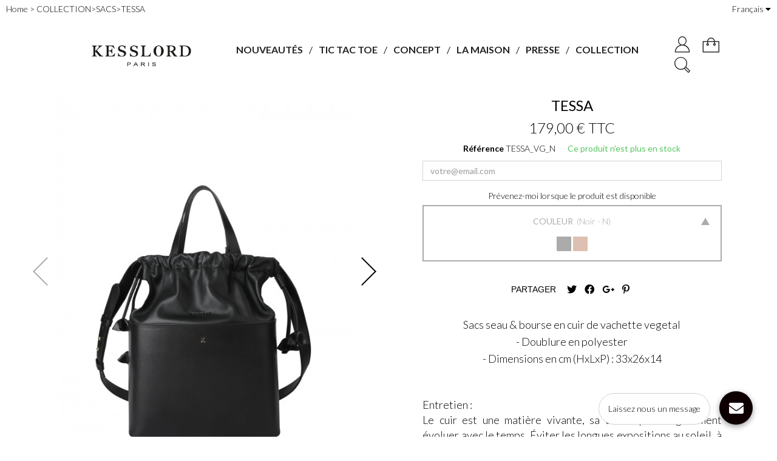

--- FILE ---
content_type: text/html; charset=utf-8
request_url: https://www.kesslord.com/fr/sacs-seau-bourse/1847-tessa.html
body_size: 13829
content:
<!DOCTYPE HTML> <!--[if lt IE 7]><html class="no-js lt-ie9 lt-ie8 lt-ie7" lang="fr-fr"><![endif]--> <!--[if IE 7]><html class="no-js lt-ie9 lt-ie8 ie7" lang="fr-fr"><![endif]--> <!--[if IE 8]><html class="no-js lt-ie9 ie8" lang="fr-fr"><![endif]--> <!--[if gt IE 8]><html class="no-js ie9" lang="fr-fr"><![endif]--><html lang="fr-fr"><head><meta charset="utf-8" /><title>Tessa Tirreno - Sacs Sacs seau &amp; bourse en CUIR DE VACHETTE VEGETAL | KESSLORD</title><meta name="description" content="Retrouvez TESSA, Sacs Sacs seau &amp; bourse en CUIR DE VACHETTE VEGETAL et sa gamme couleur complète sur la boutique en ligne officielle Kesslord. Satisfait ou remboursé · Livraison offerte" /><meta name="keywords" content="Kesslord,Cuir de luxe,design tendance,TESSA,TIRRENO,Sacs de qualité,Sacs seau &amp; bourse,CUIR DE VACHETTE VEGETAL, couleur Noir - N" /><meta name="generator" content="PrestaShop" /><meta name="robots" content="index,follow" /><meta name="viewport" content="width=device-width, minimum-scale=0.25, maximum-scale=1.6, initial-scale=1.0" /><meta name="apple-mobile-web-app-capable" content="yes" /><link rel="icon" type="image/vnd.microsoft.icon" href="/img/favicon.ico?1711818170" /><link rel="shortcut icon" type="image/x-icon" href="/img/favicon.ico?1711818170" /><link rel="stylesheet" href="//fonts.googleapis.com/css?family=Lato:400,300,400italic,700,900,300italic|" type="text/css" media="all" /><link rel="stylesheet" href="//fonts.googleapis.com/css?family=Lato:400,300,400italic,700,900,300italic|Crimson+Text:400,400italic,700|" type="text/css" media="all" /><link rel="stylesheet" href="https://www.kesslord.com/themes/01bold/cache/v_277_4ce75a1814cbf7a9fe1a521913194cdd_all.css" type="text/css" media="all" /><link rel="stylesheet" href="https://www.kesslord.com/themes/01bold/cache/v_277_69ae3d8e973ee756f5e9363f628e7364_print.css" type="text/css" media="print" /><meta property="og:type" content="product" /><meta property="og:url" content="https://www.kesslord.com/fr/sacs-seau-bourse/1847-tessa.html" /><meta property="og:title" content="Tessa Tirreno - Sacs Sacs seau &amp; bourse en CUIR DE VACHETTE VEGETAL | KESSLORD" /><meta property="og:site_name" content="KESSLORD" /><meta property="og:description" content="Retrouvez TESSA, Sacs Sacs seau &amp; bourse en CUIR DE VACHETTE VEGETAL et sa gamme couleur complète sur la boutique en ligne officielle Kesslord. Satisfait ou remboursé · Livraison offerte" /><meta property="og:image" content="https://www.kesslord.com/29220-large_default/tessa.jpg" /><meta property="product:pretax_price:amount" content="149.17" /><meta property="product:pretax_price:currency" content="EUR" /><meta property="product:price:amount" content="179" /><meta property="product:price:currency" content="EUR" /><meta property="product:weight:value" content="1.294000" /><meta property="product:weight:units" content="kg" /><style type="text/css">/* 
        CSS
        Custom Style Sheet with config01icon module
    */
    /* Body Background Color & Text Color */
    body {
        background-color: #ffffff;
        color: #000000;

                    font-family: 'Lato', sans-serif;
        
                    padding-top: 0;
            }
    /*#header_top {
        background-color: #ffffff;
        color: #000000;
    }*/

    #languages-block-top ul,
    #currencies-block-top ul {
        background-color: #ffffff;
    }

    #page {
        background-color: #ffffff;
        color: #000000;
    }
    .top-pagination-content ul.pagination li.active > span,
    .bottom-pagination-content ul.pagination li.active > span,
    .top-pagination-content ul.pagination li > a,
    .bottom-pagination-content ul.pagination li > a {
        border-color: #000000;
    }
    body.content_only {
        background: #ffffff !important;
        color: #000000;
    }
    body .bx-wrapper .bx-controls-direction a::after,
    .product .product_attribute_container,
    #product p#loyalty,
    .table-data-sheet tr td,
    .footer-container #footer,
    .footer-container #footer .bottom-footer div,
    table.table-product-discounts,
    table.table-product-discounts tr td,
    table.table-product-discounts tr th,
    .customizationUploadLine textarea,
    .box,
    .table thead > tr > th, .table thead > tr > td, .table tbody > tr > th, .table tbody > tr > td, .table tfoot > tr > th, .table tfoot > tr > td {
        border-color: #000000;
    }
    .product .product_attribute_title:before {
        border-top-color: #000000;
    }
    .box-info-product .exclusive,
    .button.button-medium,
    .button.exclusive-medium,
    .button-exclusive {
        background-color: #000000;
        color: #ffffff;
    }
    #footer #newsletter_block_left .form-group .form-control,
    .button.exclusive-medium, .button-exclusive {
        background-color: inherit;
        color: #000000;
        border-color: #000000;
    }
    #footer #newsletter_block_left .form-group .button-small,
    .customizationUploadLine textarea {
        color: #000000;
    }
    .long_desc_toggler i {
        background-color: #000000;
    }
    #layer_cart {
        background-color: #ffffff;
    }
    
        /* second font */
    .box-info-product .exclusive,
    .product #buy_block label, label.attribute_label,
    .product .attribute_value,
    .pb-right-column p {
        font-family: 'Lato', sans-serif;     
    }
        
    /* Accent Color */
        .shopping_cart .ajax_cart_quantity,
    #header .cart_block,
    .sf-menu > li > ul,
    .header_user_info .login_submenu ul,
    .button.button-medium:hover,
    .button.exclusive-medium:hover,
    .button-exclusive:hover,
    #homepage-slider .homeslider-description:before,
    ul.product_list > li .product_img_link:before,
    .box-info-product .exclusive:hover, .box-info-product .exclusive:focus {
        background-color: #000000;
    }
    input.button_mini:hover,
    input.button_mini:active,
    input.button_mini:focus,
    input.button_small:hover,
    input.button_small:active,
    input.button_small:focus,
    input.button:hover,
    input.button:active,
    input.button:focus,
    input.button_large:hover,
    input.button_large:active,
    input.button_large:focus,
    input.button_mini_disabled:hover,
    input.button_mini_disabled:active,
    input.button_mini_disabled:focus,
    input.button_small_disabled:hover,
    input.button_small_disabled:active,
    input.button_small_disabled:focus,
    input.button_disabled:hover,
    input.button_disabled:active,
    input.button_disabled:focus,
    input.button_large_disabled:hover,
    input.button_large_disabled:active,
    input.button_large_disabled:focus,
    input.exclusive_mini:hover,
    input.exclusive_mini:active,
    input.exclusive_mini:focus,
    input.exclusive_small:hover,
    input.exclusive_small:active,
    input.exclusive_small:focus,
    input.exclusive:hover,
    input.exclusive:active,
    input.exclusive:focus,
    input.exclusive_large:hover,
    input.exclusive_large:active,
    input.exclusive_large:focus,
    input.exclusive_mini_disabled:hover,
    input.exclusive_mini_disabled:active,
    input.exclusive_mini_disabled:focus,
    input.exclusive_small_disabled:hover,
    input.exclusive_small_disabled:active,
    input.exclusive_small_disabled:focus,
    input.exclusive_disabled:hover,
    input.exclusive_disabled:active,
    input.exclusive_disabled:focus,
    input.exclusive_large_disabled:hover,
    input.exclusive_large_disabled:active,
    input.exclusive_large_disabled:focus,
    a.button_mini:hover,
    a.button_mini:active,
    a.button_mini:focus,
    a.button_small:hover,
    a.button_small:active,
    a.button_small:focus,
    a.button:hover,
    a.button:active,
    a.button:focus,
    a.button_large:hover,
    a.button_large:active,
    a.button_large:focus,
    a.exclusive_mini:hover,
    a.exclusive_mini:active,
    a.exclusive_mini:focus,
    a.exclusive_small:hover,
    a.exclusive_small:active,
    a.exclusive_small:focus,
    a.exclusive:hover,
    a.exclusive:active,
    a.exclusive:focus,
    a.exclusive_large:hover,
    a.exclusive_large:active,
    a.exclusive_large:focus,
    span.button_mini:hover,
    span.button_mini:active,
    span.button_mini:focus,
    span.button_small:hover,
    span.button_small:active,
    span.button_small:focus,
    span.button:hover,
    span.button:active,
    span.button:focus,
    span.button_large:hover,
    span.button_large:active,
    span.button_large:focus,
    span.exclusive_mini:hover,
    span.exclusive_mini:active,
    span.exclusive_mini:focus,
    span.exclusive_small:hover,
    span.exclusive_small:active,
    span.exclusive_small:focus,
    span.exclusive:hover,
    span.exclusive:active,
    span.exclusive:focus,
    span.exclusive_large:hover,
    span.exclusive_large:active,
    span.exclusive_large:focus,
    span.exclusive_large_disabled:hover,
    span.exclusive_large_disabled:active,
    span.exclusive_large_disabled:focus {
        background-color: #000000;
    }

    .button.lnk_view,
    .button.exclusive-medium:hover,
    .button-exclusive:hover {
        color: #000000;
        border-color: #000000;
        background-color: inherit;
    }

    .sale-box, .price-percent-reduction, .discount,
    .page-heading span.heading-counter,
    ul.step li.step_current,
    ul.step li.step_done a:hover,
    body .sf-menu .menu-mobile-grover:before,
    #my-account ul.myaccount-link-list li a i {
        color: #000000;
    }
    #header .cart_block:before,
    .sf-menu > li > a.sf-with-ul,
    .header_user_info .login_submenu:before,
    .sf-menu > li > a.sf-with-ul:before {
        border-bottom-color: #000000;
    }
    .top-pagination-content ul.pagination li > a:hover,
    .bottom-pagination-content ul.pagination li > a:hover {
        border-color: #000000;
        color: #000000;
    }
    
    /* Blend mode */
            #homepage-slider .homeslider-description:before,
        ul.product_list > li .product_img_link:before {
            mix-blend-mode: soft-light;
        }</style><style type="text/css">/* 
		CSS
		Custom Style Sheet with config01icon module
	*/
	/* Body Background Color & Text Color */
	body {
		background-color: #ffffff;
		color: #000000;

					font-family: &#039;Lato&#039;, sans-serif;
		
					font-weight: 300;
			}

	h1, .breadcrumb + h2, .home-title {
					font-family: &#039;Crimson Text&#039;, serif;
		
					font-weight: 400;
			}
	
	.ui-slider .ui-slider-range {background-color: #000000;}

	#search_block_top input[type="text"],
	.footer-container,
	#newsletter_block_left input.inputNew {
		border-color: #000000;
	}
	#columns {
		background-color: #ffffff;
	}
	
	/* sidebar color */
	.morph-shape svg path {
		fill: #ffffff;
	}
	.header-container {
		color: #212121;
	}
	.side-column {
		background-color: #ffffff;
		color: #212121;
	}
	.menu__handle {
		background-color: #ffffff;;
	}
	.menu__handle::before, .menu__handle::after, .menu__handle span {
		background: #212121;
	}
	#footer #social_block li a {
		background-color: #212121;
		color: #ffffff;
	}
	#header #currencies-block-top .current,
	#currencies-block-top ul,
	#header #languages-block-top .current,
	#languages-block-top ul {
		background-color: #212121;
		color: #ffffff;
	}

	/* main color */
	#filter {
		background-color: #000000;
		background-color: rgba(0,0,0,0.5);
	}
	.product_list li .product-image-container a:after {
		background-color: rgba(0,0,0,0.5);
	}
	.mixblendmode #filter,
	.mixblendmode .product_list li .product-image-container a:after {
		background-color: #000000; 
	}

	/* buttons color */
	body .btn, body .button,
	#header .cart_block .cart-buttons a.btn,
	ul.step li a, ul.step li.step_current span, ul.step li.step_current_end span,
	#my-account .myaccount-link-list li a {
		background-color: #A8C6BD;
		color: #000000;
	}

	body .btn:hover, body .btn:focus,
	body .button:hover, body .button:focus,
	#header .cart_block .cart-buttons a.btn:hover,
	#header .cart_block .cart-buttons a.btn:focus,
	#my-account .myaccount-link-list li a:hover,
	#my-account .myaccount-link-list li a:focus {
		background-color: #212121;
		color: #000000;
	}

	body .btn-default {
		background-color: rgba(0,0,0,0.75);
		color: #ffffff;
	}
	body .btn-default:hover, body .btn-default:focus,
	body .btn-default:active, body .btn-default.active {
		background-color: #000000;
		color: #ffffff;
	}
	ul.step li.step_current:after, ul.step li.step_current_end:after, ul.step li.step_done:after,
	ul.step li.step_current:before, ul.step li.step_current_end:before, ul.step li.step_done:before {
		background-color: #A8C6BD;
	}
	
		/* black and white on category page */

		.no-index .product_list li .product-image-container img {
			-webkit-filter: none;
			filter: none;
		}
		.no-index .product_list li .product-image-container a:after {
			content: '';
			opacity: 0;
		}
		.no-index .product_list li:hover .product-image-container a:after {
			opacity: 1;
		}

	
	
		#index .product_list li .product-image-container img {
			-webkit-filter: none;
			filter: none;
		}
		#index .product_list li .product-image-container a:after {
			content: '';
			opacity: 0;
		}
		#index .product_list li .product-image-container a:hover:after {
			opacity: 1;
		}

	
	
		body .product_list li, body .content_scene_cat,
		#featuredcategories .product_list li:first-child {
			height: auto;
		}
		.product_list li .product-image-container {
			position: static;
		}
		.product_list li .product-image-container img {
			width: 100%;
			min-width: 0;
			min-height: 0;
		}
		.content_scene_cat {
			min-height: 0;
		}

	
{* -------------------
 * 	Logo Alignment
 * -------------------
 *}
	
	
		

			#product #left_container {
			background-size: contain !important;
			background-repeat: no-repeat !important;
			background-position: center !important;
		}
	
	
	
		#filter {display: none !important;}

	
	
			.mixblendmode #filter,
		.mixblendmode .product_list li .product-image-container a:after {mix-blend-mode: soft-light;}</style><link rel="alternate" hreflang="fr" href="https://www.kesslord.com/fr/sacs-seau-bourse/1847-tessa.html" /><link rel="alternate" hreflang="en" href="https://www.kesslord.com/en/sacs-seau-bourse/1847-tessa.html" /><meta class="netreviewsWidget" id="netreviewsWidgetNum9882" data-jsurl="//cl.avis-verifies.com/fr/cache/a/a/7/aa7cf952-1d32-6ba4-4143-bb2cc53ecadc/widget4/widget11-right-9882_script.js"/>   <div class="row chat-window" id="chat_window_2" style="right:40px;"><div class="ochat-panel-default"><div class="ochat-panel-heading" style="background-color: #0e0001"><div class="col-md-12 col-xs-12"><p class="ochat-title" style="color: white"> Laissez nous un message</p></div></div><div class="offline-form msg_container_base"><form role="form" class="form-group" enctype="text/plain" action="#" method="POST" id="offlineForm" name="offlineForm"><div class="formoffline" style="background-color: #ffffff; color: black; background-image: url(/modules/onlinechat/views/img/backgrounds/atlantic.png)"> <br/><div class="ochat-alert ochat-alert-success" role="alert" style="display: none;" id="return-message"> Merci pour votre message, nous vous contacterons tr&egrave;s rapidement!</div><div class="ochat-alert ochat-alert-warning" role="alert" style="display: none;" id="disconnect-message"> An error occured. Please try to send your message later.</div><div class="row"><div class="col-sm-12 OCHAT_OFFLINE_WELCOME_TEXT"> D&eacute;sol&eacute;, nous ne sommes pas disponibles pour le moment. Envoyez-nous un message et nous vous recontacterons dans les plus brefs d&eacute;lais</div></div> <br/><div class="row input"><div class="ochat-form-group clear"><div class="col-sm-12"> <input type="text" class="ochat-form-control " id="OCHAT_FORM_NAME" name="OCHAT_FORM_NAME" placeholder="Nom Prénom" value="" maxlength="40"/></div></div></div><div class="row input"><div class="ochat-form-group ochat-form-email clear"><div class="col-sm-12"> <input type="email" class="ochat-form-control " id="OCHAT_FORM_EMAIL" name="OCHAT_FORM_EMAIL" placeholder="Email" value="" maxlength="40"/></div></div></div><div class="row input"><div class="ochat-form-group clear"><div class="col-sm-12"> <input type="text" class="ochat-form-control" id="OCHAT_FORM_PHONE" name="OCHAT_FORM_PHONE" placeholder="Téléphone" maxlength="40"/></div></div></div></div><div class="ochat-footer"><div class="ochat-form-group clear"><div class="col-sm-10 ochat-offline-form-message"><textarea type="textarea" rows="3" class="hidden-textarea ochat-form-control valid-input" id="OCHAT_FORM_MESSAGE" name="OCHAT_FORM_MESSAGE" placeholder="Message"></textarea></div><div class="col-sm-1"> <button type="submit" id="send-offline-form" class="ochat-btn ochat-btn-primary cant-submit" style="color: #0e0001"><i class="fa fa-send-o"></i></button></div><div class="gdprochat"></div></div></div></form></div></div></div><div id="open_ochat_conversion" style="right:40px;"><div id="hello_text-offline" style="right: 70px;"> <span> Laissez nous un message</span></div><div id="ochat_window_open" style="float: right;"> <span class="close_ochat_window" style="display: none; background-color: #0e0001; color: white; float: right"><i class="fa fa-times"></i></span> <span class="open_ochat_window" style="background-color: #0e0001; color: white; float: right"><i class="fa fa-envelope"></i></span><div class="clear"></div></div><div class="clear"></div></div> <!--[if IE 8]> 
<script src="https://oss.maxcdn.com/libs/html5shiv/3.7.0/html5shiv.js"></script> 
<script src="https://oss.maxcdn.com/libs/respond.js/1.3.0/respond.min.js"></script> <![endif]--></head><body id="product" class="product product-1847 product-tessa category-118 category-sacs-seau-bourse hide-left-column hide-right-column lang_fr list-classic"><div id="header_top" class="nav"><div class="breadcrumb clearfix"> <a class="home" href="https://www.kesslord.com/">Home</a> <span class="navigation-pipe">&gt;</span> <span class="navigation_page"><span itemscope itemtype="http://data-vocabulary.org/Breadcrumb"><a itemprop="url" href="https://www.kesslord.com/fr/105-collection" title="COLLECTION" ><span itemprop="title">COLLECTION</span></a></span><span class="navigation-pipe">></span><span itemscope itemtype="http://data-vocabulary.org/Breadcrumb"><a itemprop="url" href="https://www.kesslord.com/fr/106-sacs" title="SACS" ><span itemprop="title">SACS</span></a></span><span class="navigation-pipe">></span>TESSA</span></div><div id="languages-block-top" class="languages-block"><div class="current"> <span>Français</span></div><ul id="first-languages" class="languages-block_ul toogle_content"><li class="selected"> <span>Français</span></li><li > <a href="https://www.kesslord.com/en/sacs-seau-bourse/1847-tessa.html" title="English" rel="alternate" hreflang="en"> <span>English</span> </a></li></ul></div></div><div id="page"><div class="header-container"> <header id="header"><div class="container"><div id="header_logo"> <a href="https://www.kesslord.com/" title="KESSLORD"> <img class="logo" src="https://www.kesslord.com/img/kesslord-logo-1574382505.jpg" alt="KESSLORD" width="1916" height="254"/> </a></div><div id="block_top_menu" class="sf-contener"><div class="cat-title"><span>Menu</span></div><div class="menu-content"><div class="menu-close"></div><ul class="sf-menu clearfix"><li><a href="https://www.kesslord.com/fr/165-nouveautes" title="NOUVEAUTÉS">NOUVEAUTÉS</a></li><li><a href="https://www.kesslord.com/fr/104-tic-tac-toe" title="TIC TAC TOE">TIC TAC TOE</a><ul><li><a href="https://www.kesslord.com/fr/12-sacs" title="SACS">SACS</a><ul></ul></li><li><a href="https://www.kesslord.com/fr/16-accessoires" title="ACCESSOIRES">ACCESSOIRES</a><ul></ul></li></ul></li><li><a href="https://www.kesslord.com/fr/content/12-CONCEPT" title="CONCEPT">CONCEPT</a></li><li><a href="https://www.kesslord.com/fr/content/4-la-maison" title="LA MAISON">LA MAISON</a></li><li><a href="https://www.kesslord.com/fr/content/15-presse" title="PRESSE">PRESSE</a></li><li><a href="https://www.kesslord.com/fr/105-collection" title="COLLECTION">COLLECTION</a><ul><li><a href="https://www.kesslord.com/fr/106-sacs" title="SACS">SACS</a><ul></ul></li><li><a href="https://www.kesslord.com/fr/107-petite-maroquinerie" title=" PETITE MAROQUINERIE"> PETITE MAROQUINERIE</a><ul></ul></li><li><a href="https://www.kesslord.com/fr/127-accessoires" title="ACCESSOIRES">ACCESSOIRES</a><ul></ul></li><li><a href="https://www.kesslord.com/fr/138-vetements" title="VÊTEMENTS">VÊTEMENTS</a><ul></ul></li><li><a href="https://www.kesslord.com/fr/148-chaussures" title="CHAUSSURES">CHAUSSURES</a><ul></ul></li></ul></li></ul></div></div><div class="shopping_cart"> <a href="https://www.kesslord.com/fr/commande-rapide" title="Voir mon panier" rel="nofollow"> <b>Panier</b> <span class="ajax_cart_quantity unvisible">0</span> <span class="ajax_cart_product_txt unvisible">Produit</span> <span class="ajax_cart_product_txt_s unvisible">Produits</span> <span class="ajax_cart_total unvisible"> </span> <span class="ajax_cart_no_product">(vide)</span> </a><div class="cart_block block exclusive"><div class="block_content"><div class="cart_block_list"><p class="cart_block_no_products"> Aucun produit</p><div class="cart-prices"><div class="cart-prices-line first-line"> <span class="price cart_block_shipping_cost ajax_cart_shipping_cost unvisible"> À définir </span> <span class="unvisible"> Livraison </span></div><div class="cart-prices-line last-line"> <span class="price cart_block_total ajax_block_cart_total">0,00 €</span> <span>Total</span></div></div><p class="cart-buttons"> <a id="button_order_cart" class="btn btn-default button button-small" href="https://www.kesslord.com/fr/commande-rapide" title="Commander" rel="nofollow"> <span> Commander </span> </a></p></div></div></div></div><div id="layer_cart"><div class="clearfix"><div class="layer_cart_product col-xs-12 col-md-6"> <span class="cross" title="Fermer la fenêtre"></span> <span class="title"> <i class="icon-check"></i>Produit ajouté au panier avec succès </span><div class="product-image-container layer_cart_img"></div><div class="layer_cart_product_info"> <span id="layer_cart_product_title" class="product-name"></span> <span id="layer_cart_product_attributes"></span><div> <strong class="dark">Quantité</strong> <span id="layer_cart_product_quantity"></span></div><div> <strong class="dark">Total</strong> <span id="layer_cart_product_price"></span></div></div></div><div class="layer_cart_cart col-xs-12 col-md-6"> <span class="title"> <span class="ajax_cart_product_txt_s unvisible"> Il y a <span class="ajax_cart_quantity">0</span> produits dans votre panier. </span> <span class="ajax_cart_product_txt "> Il y a 1 produit dans votre panier. </span> </span><div class="layer_cart_row"> <strong class="dark"> Total produits </strong> <span class="ajax_block_products_total"> </span></div><div class="layer_cart_row"> <strong class="dark unvisible"> Frais de port&nbsp; </strong> <span class="ajax_cart_shipping_cost unvisible"> À définir </span></div><div class="layer_cart_row"> <strong class="dark"> Total </strong> <span class="ajax_block_cart_total"> </span></div><div class="button-container"> <span class="continue btn btn-default button exclusive-medium" title="Continuer mes achats"> <span> <i class="icon-chevron-left left"></i>Continuer mes achats </span> </span> <a class="btn btn-default button button-medium" href="https://www.kesslord.com/fr/commande-rapide" title="Commander" rel="nofollow"> <span> Commander<i class="icon-chevron-right right"></i> </span> </a></div></div></div><div class="crossseling"></div></div><div class="layer_cart_overlay"></div><div class="header_user_info"> <a class="login" href="https://www.kesslord.com/fr/mon-compte" rel="nofollow" title="Identifiez-vous"> <span> Connexion </span> </a></div><div id="search_block_top"> <span id="toggle_search" title="Rechercher"></span><div id="search_content"><div class="search-close"></div><form id="searchbox" method="get" action="//www.kesslord.com/fr/recherche" ><div><div class="search_title">Rechercher</div> <input type="hidden" name="controller" value="search" /> <input type="hidden" name="orderby" value="position" /> <input type="hidden" name="orderway" value="desc" /> <input class="search_query form-control" type="text" id="search_query_top" name="search_query" placeholder="Rechercher" value="" /> <button type="submit" name="submit_search" class="btn btn-default button-search"> <span>Rechercher</span> </button></div></form></div></div></div> </header></div><div class="columns-container"><div id="columns"><div class="row"><div id="center_column" class="center_column col-xs-12 col-sm-12"><div itemscope itemtype="https://schema.org/Product"><meta itemprop="url" content="https://www.kesslord.com/fr/sacs-seau-bourse/1847-tessa.html"><div class="primary_block row"><div class="pb-left-column col-xs-12 col-sm-4 col-md-6"><div id="image-block" class="clearfix"><div class="label-container"></div><ul id="thumbs_list_frame"><li id="thumbnail_29220"> <a href="https://www.kesslord.com/29220-thickbox_01bold/tessa.jpg" data-fancybox-group="other-views" class="fancybox shown" title="TESSA_VG_N Face"> <img class="img-responsive" id="thumb_29220" src="https://www.kesslord.com/29220-large_01bold/tessa.jpg" alt="TESSA_VG_N Face" title="TESSA_VG_N Face" itemprop="image" width="540" height="643" /> </a></li><li id="thumbnail_29221"> <a href="https://www.kesslord.com/29221-thickbox_01bold/tessa.jpg" data-fancybox-group="other-views" class="fancybox" title="TESSA_VG_N Dos"> <img class="img-responsive" id="thumb_29221" src="https://www.kesslord.com/29221-large_01bold/tessa.jpg" alt="TESSA_VG_N Dos" title="TESSA_VG_N Dos" itemprop="image" width="540" height="643" /> </a></li><li id="thumbnail_29222"> <a href="https://www.kesslord.com/29222-thickbox_01bold/tessa.jpg" data-fancybox-group="other-views" class="fancybox" title="TESSA_VG_N Profil"> <img class="img-responsive" id="thumb_29222" src="https://www.kesslord.com/29222-large_01bold/tessa.jpg" alt="TESSA_VG_N Profil" title="TESSA_VG_N Profil" itemprop="image" width="540" height="643" /> </a></li><li id="thumbnail_29223"> <a href="https://www.kesslord.com/29223-thickbox_01bold/tessa.jpg" data-fancybox-group="other-views" class="fancybox" title="TESSA_VG_N Interieur"> <img class="img-responsive" id="thumb_29223" src="https://www.kesslord.com/29223-large_01bold/tessa.jpg" alt="TESSA_VG_N Interieur" title="TESSA_VG_N Interieur" itemprop="image" width="540" height="643" /> </a></li><li id="thumbnail_29224"> <a href="https://www.kesslord.com/29224-thickbox_01bold/tessa.jpg" data-fancybox-group="other-views" class="fancybox" title="TESSA_VG_CG Face"> <img class="img-responsive" id="thumb_29224" src="https://www.kesslord.com/29224-large_01bold/tessa.jpg" alt="TESSA_VG_CG Face" title="TESSA_VG_CG Face" itemprop="image" width="540" height="643" /> </a></li><li id="thumbnail_29225"> <a href="https://www.kesslord.com/29225-thickbox_01bold/tessa.jpg" data-fancybox-group="other-views" class="fancybox" title="TESSA_VG_CG Dos"> <img class="img-responsive" id="thumb_29225" src="https://www.kesslord.com/29225-large_01bold/tessa.jpg" alt="TESSA_VG_CG Dos" title="TESSA_VG_CG Dos" itemprop="image" width="540" height="643" /> </a></li><li id="thumbnail_29226"> <a href="https://www.kesslord.com/29226-thickbox_01bold/tessa.jpg" data-fancybox-group="other-views" class="fancybox" title="TESSA_VG_CG Profil"> <img class="img-responsive" id="thumb_29226" src="https://www.kesslord.com/29226-large_01bold/tessa.jpg" alt="TESSA_VG_CG Profil" title="TESSA_VG_CG Profil" itemprop="image" width="540" height="643" /> </a></li><li id="thumbnail_29227" class="last"> <a href="https://www.kesslord.com/29227-thickbox_01bold/tessa.jpg" data-fancybox-group="other-views" class="fancybox" title="TESSA_VG_CG Interieur"> <img class="img-responsive" id="thumb_29227" src="https://www.kesslord.com/29227-large_01bold/tessa.jpg" alt="TESSA_VG_CG Interieur" title="TESSA_VG_CG Interieur" itemprop="image" width="540" height="643" /> </a></li></ul></div><p class="resetimg clear no-print"> <span id="wrapResetImages" style="display: none;"> <a href="https://www.kesslord.com/fr/sacs-seau-bourse/1847-tessa.html" data-id="resetImages"> <i class="icon-repeat"></i> Afficher toutes les images </a> </span></p></div><div class="pb-right-column col-xs-12 col-sm-4 col-md-6"><h1 itemprop="name">TESSA</h1><div class="content_prices clearfix"><div><p class="our_price_display" itemprop="offers" itemscope itemtype="https://schema.org/Offer"><span id="our_price_display" class="price" itemprop="price" content="179">179,00 €</span> TTC<meta itemprop="priceCurrency" content="EUR" /></p><p id="reduction_percent" style="display:none;"><span id="reduction_percent_display"></span></p><p id="reduction_amount" style="display:none"><span id="reduction_amount_display"></span></p><p id="old_price" class="hidden"><span id="old_price_display"><span class="price"></span></span></p></div><div class="clear"></div></div><div class="more_info_container"><p id="product_reference"> <label>R&eacute;f&eacute;rence </label> <span class="editable" itemprop="sku" content="TESSA_VG"></span></p><p id="availability_statut"> <span id="availability_value" class="label label-danger">Ce produit n&#039;est plus en stock</span></p><p class="warning_inline" id="last_quantities" style="display: none" >Attention : derni&egrave;res pi&egrave;ces disponibles !</p><p id="availability_date" style="display: none;"> <span id="availability_date_label">Date de disponibilit&eacute;:</span> <span id="availability_date_value"></span></p></div><div id="oosHook"><p class="form-group"> <input type="text" id="oos_customer_email" name="customer_email" size="20" value="votre@email.com" class="mailalerts_oos_email form-control" /></p> <a href="#" title="Prévenez-moi lorsque le produit est disponible" id="mailalert_link" rel="nofollow">Prévenez-moi lorsque le produit est disponible</a> <span id="oos_customer_email_result" style="display:none; display: block;"></span></div><form id="buy_block" action="https://www.kesslord.com/fr/panier" method="post"><p class="hidden"> <input type="hidden" name="token" value="55217a0512a7edbdd43d45e7cdea5a97" /> <input type="hidden" name="id_product" value="1847" id="product_page_product_id" /> <input type="hidden" name="add" value="1" /> <input type="hidden" name="id_product_attribute" id="idCombination" value="" /></p><div class="box-info-product"><div class="product_attributes clearfix"><div id="attributes"><div class="clearfix"></div><fieldset class="attribute_fieldset product_attribute_container"><div class="attribute_title product_attribute_title opened"> <label class="attribute_label" >Couleur&nbsp;</label> <span class="attribute_value"></span></div><div class="attribute_list product_attribute_content" style="display: block;"><ul id="color_to_pick_list" class="clearfix"><li class="selected"> <a href="https://www.kesslord.com/fr/sacs-seau-bourse/1847-tessa.html" id="color_846" name="Noir - N" class="color_pick selected" style="background:#000000;" title="Noir - N"> </a></li><li> <a href="https://www.kesslord.com/fr/sacs-seau-bourse/1847-tessa.html" id="color_868" name="Cognac - CG" class="color_pick" style="background:#994014;" title="Cognac - CG"> </a></li></ul> <input type="hidden" class="color_pick_hidden" name="group_3" value="846" /></div></fieldset></div><div id="quantity_wanted_p" style="display: none;" class="product_attribute_container"><div class="quantity_title product_attribute_title opened"> <label for="quantity_wanted">Quantit&eacute;</label> <span class="attribute_value">1</span></div><div class="quantity_content product_attribute_content" style="display: block;"> <a href="#" data-field-qty="qty" class="btn btn-default button-minus product_quantity_down"> <span><i class="icon-minus"></i></span> </a><input type="number" min="1" name="qty" id="quantity_wanted" class="text" value="1" /> <a href="#" data-field-qty="qty" class="btn btn-default button-plus product_quantity_up"> <span><i class="icon-plus"></i></span> </a></div></div><p id="minimal_quantity_wanted_p" style="display: none;"> La quantit&eacute; minimale pour pouvoir commander ce produit est <b id="minimal_quantity_label">1</b></p></div><div class="box-cart-bottom"><div class="unvisible"><p id="add_to_cart" class="buttons_bottom_block no-print"> <button type="submit" name="Submit" class="exclusive"> <span>Ajouter au panier</span> </button></p></div></div></div></form><p class="socialsharing_product list-inline no-print"> <span>Partager</span> <button data-type="twitter" type="button" class="btn btn-default btn-twitter social-sharing" title="Tweet"> <i class="icon-twitter"></i> <span>Tweet</span> </button> <button data-type="facebook" type="button" class="btn btn-default btn-facebook social-sharing" title="Partager"> <i class="icon-facebook"></i> <span>Partager</span> </button> <button data-type="google-plus" type="button" class="btn btn-default btn-google-plus social-sharing" title="Google+"> <i class="icon-google-plus"></i> <span>Google+</span> </button> <button data-type="pinterest" type="button" class="btn btn-default btn-pinterest social-sharing" title="Pinterest"> <i class="icon-pinterest-p"></i> <span>Pinterest</span> </button></p><ul id="usefull_link_block" class="clearfix no-print"></ul><div id="short_description_block"><div id="short_description_content" class="rte align_justify" itemprop="description">Sacs seau & bourse en cuir de vachette vegetal<br /> - Doublure en polyester<br /> - Dimensions en cm (HxLxP) : 33x26x14</div><div id="long_description_container" class="rte" style="text-align:justify; margin:0px; padding:0px;"> <span class="long_desc_toggler" title="En savoir plus"><i></i><i></i><i></i></span><div id="long_description_content"> <br /><br />Entretien :<br />Le cuir est une matière vivante, sa teinte peut légèrement évoluer avec le temps. Éviter les longues expositions au soleil, à la chaleur et à l'humidité. Éviter aussi le contact de votre cuir avec des solvants, articles de maquillage, et notamment les corps gras. Le nettoyage se fait à l'aide d'un chiffon doux et d'un lait nettoyant spécial cuir. En cas de tache vous pouvez utiliser un détachant spécial pour cuir. En cas de doute, confier le nettoyage à un spécialiste de cuir.</div></div></div></div></div> <section class="page-product-box"> </section><div class="table_declinaisons"><div class="display_combinations"><table class="table_d_c" id="d_c_1847"><thead><tr><td class="d_c_notresponsive">couleur</td><td class="d_c_notresponsive">Référence</td><td class="td_price d_c_notresponsive">Prix TTC</td><td class="sorting ">Déclinaisons</td><td class="">Quantité</td><td class="commander">Ajouter au panier</td></tr></thead></table></div></div>  </div></div></div></div></div><div class="footer-container"> <footer id="footer"><div class="row"><div id="newsletter_block_left" class="col-xs-12 col-sm-4"><h4>Newsletter</h4><div class="block_content"><form action="//www.kesslord.com/fr/" method="post"><div class="form-group" > <input class="inputNew form-control newsletter-input" id="newsletter-input" type="text" name="email" size="18" value="Saisissez votre adresse e-mail" /> <button type="submit" name="submitNewsletter" class="btn btn-default button button-small"> <span>ok</span> </button> <input type="hidden" name="action" value="0" /></div></form></div></div><section id="social_block" class="col-xs-12 col-sm-4"><h4>Nous suivre</h4><ul><li class="facebook"> <a class="_blank" href="https://www.facebook.com/Kesslord-123783207661372/"> <span>Facebook</span> </a></li><li class="youtube"> <a class="_blank" href="https://www.youtube.com/user/KESSLORD"> <span>YouTube</span> </a></li><li class="instagram"> <a class="_blank" href="https://www.instagram.com/kesslordparis/"> <span>Instagram</span> </a></li></ul> </section><section class="blockcategories_footer footer-block col-xs-12 col-sm-2"><h4>Catégories</h4><div class="category_footer toggle-footer"><div class="list"><ul class="tree dhtml"><li > <a href="https://www.kesslord.com/fr/104-tic-tac-toe" title=""> TIC TAC TOE </a><ul><li > <a href="https://www.kesslord.com/fr/12-sacs" title="Confection artisanale et esthétique moderne."> SACS </a></li><li class="last"> <a href="https://www.kesslord.com/fr/16-accessoires" title="Pièce après pièce, donnez vie à votre sac."> ACCESSOIRES </a></li></ul></li><li > <a href="https://www.kesslord.com/fr/105-collection" title=""> COLLECTION </a><ul><li > <a href="https://www.kesslord.com/fr/106-sacs" title=""> SACS </a></li><li > <a href="https://www.kesslord.com/fr/107-petite-maroquinerie" title=""> PETITE MAROQUINERIE </a></li><li > <a href="https://www.kesslord.com/fr/127-accessoires" title=""> ACCESSOIRES </a></li><li > <a href="https://www.kesslord.com/fr/138-vetements" title=""> VÊTEMENTS </a></li><li class="last"> <a href="https://www.kesslord.com/fr/148-chaussures" title=""> CHAUSSURES </a></li></ul></li><li > <a href="https://www.kesslord.com/fr/165-nouveautes" title=""> NOUVEAUTÉS </a></li><li class="last"> <a href="https://www.kesslord.com/fr/169-idees-cadeaux" title=""> Idées Cadeaux </a></li></ul></div></div> </section><section class="footer-block col-xs-12 col-sm-2" id="block_various_links_footer"><h4>Informations</h4><ul class="toggle-footer"><li class="item"> <a href="https://www.kesslord.com/fr/magasins" title="Nos magasins"> Nos magasins </a></li><li class="item"> <a href="https://www.kesslord.com/fr/contact" title="Contactez-nous"> Contactez-nous </a></li><li class="item"> <a href="https://www.kesslord.com/fr/content/1-livraison-et-retour" title="Livraison &amp; Retour"> Livraison &amp; Retour </a></li><li class="item"> <a href="https://www.kesslord.com/fr/content/7-garantie-et-sav" title="Garantie &amp; SAV"> Garantie &amp; SAV </a></li><li class="item"> <a href="https://www.kesslord.com/fr/content/2-mentions-legales" title="Mentions légales"> Mentions légales </a></li><li class="item"> <a href="https://www.kesslord.com/fr/content/3-cgv" title="CGV"> CGV </a></li><li class="item"> <a href="https://www.kesslord.com/fr/content/9-procedure-retour" title="Procédure retour"> Procédure retour </a></li><li class="item"> <a href="https://www.kesslord.com/fr/content/12-CONCEPT" title="CONCEPT"> CONCEPT </a></li></ul> </section><section class="footer-block col-xs-12 col-sm-4"><h4><a href="https://www.kesslord.com/fr/mon-compte" title="Gérer mon compte client" rel="nofollow">Mon compte</a></h4><div class="block_content toggle-footer"><ul class="bullet"><li><a href="https://www.kesslord.com/fr/historique-commandes" title="Mes commandes" rel="nofollow">Mes commandes</a></li><li><a href="https://www.kesslord.com/fr/suivi-commande" title="Mes retours de marchandise" rel="nofollow">Mes retours de marchandise</a></li><li><a href="https://www.kesslord.com/fr/avoirs" title="Mes avoirs" rel="nofollow">Mes avoirs</a></li><li><a href="https://www.kesslord.com/fr/adresses" title="Mes adresses" rel="nofollow">Mes adresses</a></li><li><a href="https://www.kesslord.com/fr/identite" title="Gérer mes informations personnelles" rel="nofollow">Mes informations personnelles</a></li><li><a href="https://www.kesslord.com/fr/reduction" title="Mes bons de réduction" rel="nofollow">Mes bons de réduction</a></li></ul></div> </section><section id="block_contact_infos" class="footer-block col-xs-12 col-sm-4"><div><h4>Notre boutique</h4><ul class="toggle-footer"><li> <i class="icon-map-marker"></i>KESSLORD, 65 Rue Beaubourg 75003 Paris</li><li> <i class="icon-phone"></i>Appelez-nous au : <span>+33 1 42 72 86 80</span></li><li> <i class="icon-envelope-alt"></i>E-mail : <span><a href="&#109;&#97;&#105;&#108;&#116;&#111;&#58;%63%6f%6e%74%61%63%74@%6b%65%73%73%6c%6f%72%64.%66%72" >&#x63;&#x6f;&#x6e;&#x74;&#x61;&#x63;&#x74;&#x40;&#x6b;&#x65;&#x73;&#x73;&#x6c;&#x6f;&#x72;&#x64;&#x2e;&#x66;&#x72;</a></span></li></ul></div> </section></div> </footer></div></div>
<script type="text/javascript">/* <![CDATA[ */;var CUSTOMIZE_TEXTFIELD=1;var FancyboxI18nClose='Fermer';var FancyboxI18nNext='Suivant';var FancyboxI18nPrev='Pr&eacute;c&eacute;dent';var OCHAT_FRONT_CONTROLLER_URL='https://www.kesslord.com/?fc=module&module=onlinechat&controller=Ochat';var PS_CATALOG_MODE='0';var ajax_allowed=true;var ajaxsearch=true;var allowBuyWhenOutOfStock=false;var attribute_anchor_separator='-';var attributesCombinations=[{"id_attribute":"868","attribute":"cognac_cg","id_attribute_group":"3","group":"couleur"},{"id_attribute":"846","attribute":"noir_n","id_attribute_group":"3","group":"couleur"}];var availableLaterValue='';var availableNowValue='';var baseDir='https://www.kesslord.com/';var baseUri='https://www.kesslord.com/';var blocksearch_type='top';var combinationImages={"13051":[{"id_image":"29220","id_product_attribute":"13051","legend":"TESSA_VG_N Face"},{"id_image":"29221","id_product_attribute":"13051","legend":"TESSA_VG_N Dos"},{"id_image":"29222","id_product_attribute":"13051","legend":"TESSA_VG_N Profil"},{"id_image":"29223","id_product_attribute":"13051","legend":"TESSA_VG_N Interieur"}],"13307":[{"id_image":"29224","id_product_attribute":"13307","legend":"TESSA_VG_CG Face"},{"id_image":"29225","id_product_attribute":"13307","legend":"TESSA_VG_CG Dos"},{"id_image":"29226","id_product_attribute":"13307","legend":"TESSA_VG_CG Profil"},{"id_image":"29227","id_product_attribute":"13307","legend":"TESSA_VG_CG Interieur"}]};var combinations={"13051":{"attributes_values":{"3":"Noir - N"},"attributes":[846],"price":0,"specific_price":false,"ecotax":0,"weight":0,"quantity":0,"reference":"TESSA_VG_N","unit_impact":0,"minimal_quantity":"1","date_formatted":"","available_date":"","id_image":29220,"list":"'846'"},"13307":{"attributes_values":{"3":"Cognac - CG"},"attributes":[868],"price":0,"specific_price":false,"ecotax":0,"weight":0,"quantity":0,"reference":"TESSA_VG_CG","unit_impact":0,"minimal_quantity":"1","date_formatted":"","available_date":"","id_image":29224,"list":"'868'"}};var combinationsFromController={"13051":{"attributes_values":{"3":"Noir - N"},"attributes":[846],"price":0,"specific_price":false,"ecotax":0,"weight":0,"quantity":0,"reference":"TESSA_VG_N","unit_impact":0,"minimal_quantity":"1","date_formatted":"","available_date":"","id_image":29220,"list":"'846'"},"13307":{"attributes_values":{"3":"Cognac - CG"},"attributes":[868],"price":0,"specific_price":false,"ecotax":0,"weight":0,"quantity":0,"reference":"TESSA_VG_CG","unit_impact":0,"minimal_quantity":"1","date_formatted":"","available_date":"","id_image":29224,"list":"'868'"}};var contentOnly=false;var currency={"id":1,"name":"Euro","iso_code":"EUR","iso_code_num":"978","sign":"\u20ac","blank":"1","conversion_rate":"1.000000","deleted":"0","format":"2","decimals":"1","active":"1","prefix":"","suffix":" \u20ac","id_shop_list":null,"force_id":false};var currencyBlank=1;var currencyFormat=2;var currencyRate=1;var currencySign='€';var currentDate='2026-01-03 11:23:59';var customerGroupWithoutTax=false;var customizationFields=false;var customizationId=null;var customizationIdMessage='Personnalisation';var default_eco_tax=0;var delete_txt='Supprimer';var displayDiscountPrice='0';var displayList=false;var displayPrice=0;var doesntExist='Ce produit n\'existe pas dans cette déclinaison. Vous pouvez néanmoins en sélectionner une autre.';var doesntExistNoMore='Ce produit n\'est plus en stock';var doesntExistNoMoreBut='avec ces options mais reste disponible avec d\'autres options';var ecotaxTax_rate=0;var fieldRequired='Veuillez remplir tous les champs, puis enregistrer votre personnalisation';var freeProductTranslation='Offert !';var freeShippingTranslation='Livraison gratuite !';var generated_date=1767435839;var groupReduction=0;var hasDeliveryAddress=false;var highDPI=false;var idDefaultImage=29220;var id_lang=1;var id_product=1847;var img_dir='https://www.kesslord.com/themes/01bold/img/';var img_prod_dir='https://www.kesslord.com/img/p/';var img_ps_dir='https://www.kesslord.com/img/';var instantsearch=true;var isGuest=0;var isLogged=0;var isMobile=false;var jqZoomEnabled=true;var mailalerts_already='Vous avez déjà une alerte pour ce produit';var mailalerts_invalid='Votre adresse e-mail est invalide';var mailalerts_placeholder='votre@email.com';var mailalerts_registered='Demande de notification enregistrée';var mailalerts_url_add='https://www.kesslord.com/fr/module/mailalerts/actions?process=add';var mailalerts_url_check='https://www.kesslord.com/fr/module/mailalerts/actions?process=check';var maxQuantityToAllowDisplayOfLastQuantityMessage=0;var minimalQuantity=1;var noTaxForThisProduct=false;var oosHookJsCodeFunctions=[];var page_name='product';var placeholder_blocknewsletter='Saisissez votre adresse e-mail';var priceDisplayMethod=0;var priceDisplayPrecision=2;var productAvailableForOrder=true;var productBasePriceTaxExcl=149.166667;var productBasePriceTaxExcluded=149.166667;var productBasePriceTaxIncl=179;var productHasAttributes=true;var productPrice=179;var productPriceTaxExcluded=149.166667;var productPriceTaxIncluded=179;var productPriceWithoutReduction=179;var productReference='TESSA_VG';var productShowPrice=true;var productUnitPriceRatio=0;var product_fileButtonHtml='Ajouter';var product_fileDefaultHtml='Aucun fichier sélectionné';var product_specific_price=[];var quantitiesDisplayAllowed=false;var quantityAvailable=0;var quickView=true;var reduction_percent=0;var reduction_price=0;var removingLinkText='supprimer cet article du panier';var roundMode=2;var search_url='https://www.kesslord.com/fr/recherche';var sharing_img='https://www.kesslord.com/29220/tessa.jpg';var sharing_name='TESSA';var sharing_url='https://www.kesslord.com/fr/sacs-seau-bourse/1847-tessa.html';var specific_currency=false;var specific_price=0;var static_token='55217a0512a7edbdd43d45e7cdea5a97';var stock_management=1;var taxRate=20;var toBeDetermined='À définir';var token='55217a0512a7edbdd43d45e7cdea5a97';var upToTxt='Jusqu\'à';var uploading_in_progress='Envoi en cours, veuillez patienter...';var usingSecureMode=true;/* ]]> */</script> <script type="text/javascript" src="https://www.kesslord.com/themes/01bold/cache/v_215_8c412ae04639ee681e8ca208b30b67c7.js"></script> <script type="text/javascript" src="https://www.google.com/recaptcha/api.js?hl=fr-fr"></script> <script type="text/javascript" src="https://cl.avis-verifies.com/fr/widget4/widget11.min.js"></script> <script type="text/javascript">/* <![CDATA[ */;function updateFormDatas(){var nb=$('#quantity_wanted').val();var id=$('#idCombination').val();$('.paypal_payment_form input[name=quantity]').val(nb);$('.paypal_payment_form input[name=id_p_attr]').val(id);}$(document).ready(function(){var baseDirPP=baseDir.replace('http:','https:');if($('#in_context_checkout_enabled').val()!=1){$(document).on('click','#payment_paypal_express_checkout',function(){$('#paypal_payment_form_cart').submit();return false;});}var jquery_version=$.fn.jquery.split('.');if(jquery_version[0]>=1&&jquery_version[1]>=7){$('body').on('submit',".paypal_payment_form",function(){updateFormDatas();});}else{$('.paypal_payment_form').live('submit',function(){updateFormDatas();});}function displayExpressCheckoutShortcut(){var id_product=$('input[name="id_product"]').val();var id_product_attribute=$('input[name="id_product_attribute"]').val();$.ajax({type:"GET",url:baseDirPP+'/modules/paypal/express_checkout/ajax.php',data:{get_qty:"1",id_product:id_product,id_product_attribute:id_product_attribute},cache:false,success:function(result){if(result=='1'){$('#container_express_checkout').slideDown();}else{$('#container_express_checkout').slideUp();}return true;}});}$('select[name^="group_"]').change(function(){setTimeout(function(){displayExpressCheckoutShortcut()},500);});$('.color_pick').click(function(){setTimeout(function(){displayExpressCheckoutShortcut()},500);});if($('body#product').length>0){setTimeout(function(){displayExpressCheckoutShortcut()},500);}var modulePath='modules/paypal';var subFolder='/integral_evolution';var fullPath=baseDirPP+modulePath+subFolder;var confirmTimer=false;if($('form[target="hss_iframe"]').length==0){if($('select[name^="group_"]').length>0)displayExpressCheckoutShortcut();return false;}else{checkOrder();}function checkOrder(){if(confirmTimer==false)confirmTimer=setInterval(getOrdersCount,1000);}});;(function(){window.sib={equeue:[],client_key:"0mm4oms0e3zbyv0nl1nun"};window.sib.email_id="";window.sendinblue={};for(var j=['track','identify','trackLink','page'],i=0;i<j.length;i++){(function(k){window.sendinblue[k]=function(){var arg=Array.prototype.slice.call(arguments);(window.sib[k]||function(){var t={};t[k]=arg;window.sib.equeue.push(t);})(arg[0],arg[1],arg[2]);};})(j[i]);}var n=document.createElement("script"),i=document.getElementsByTagName("script")[0];n.type="text/javascript",n.id="sendinblue-js",n.async=!0,n.src="https://sibautomation.com/sa.js?key="+window.sib.client_key,i.parentNode.insertBefore(n,i),window.sendinblue.page();})();;const bxTranslation={"error":{"carrierNotFound":"Impossible de trouver le transporteur","couldNotSelectPoint":"An error occurred during parcel point selection"},"text":{"openingHours":"Horaires d'ouverture","chooseParcelPoint":"Choisir ce point relais","closeMap":"Fermer la carte","closedLabel":"Ferm\u00e9      "},"day":{"MONDAY":"lundi","TUESDAY":"mardi","WEDNESDAY":"mercredi","THURSDAY":"jeudi","FRIDAY":"vendredi","SATURDAY":"samedi","SUNDAY":"dimanche"},"distance":"\u00e0 %s km"};const bxMapUrl="https://maps.boxtal.com/styles/boxtal/style.json?access_token=eyJhbGciOiJSUzI1NiIsInR5cCI6IkpXVCJ9.[base64].[base64]";const bxMapLogoImageUrl="https://resource.boxtal.com/images/boxtal-maps.svg";const bxMapLogoHrefUrl="https://www.boxtal.com";const bxAjaxUrl="https://www.kesslord.com/fr/module/boxtalconnect/ajax";bxToken="55217a0512a7edbdd43d45e7cdea5a97";;function zoomspe(id)
{$("#img_id_combi_"+id).elevateZoom({zoomWindowPosition:2,"z-index":999,easing:true,zoomWindowWidth:470,zoomWindowHeight:560});}
function produit_to_cart_ajax_off(id_product,ipa,callerElement)
{document.location="https://www.kesslord.com/fr/panier?add=1&id_product="+id_product+"&id_product_attribute="+ipa+"&qty="+document.getElementById('qty_'+ipa).value;};;var online="0";OCHAT_UNIQID="382384784297116a85903929bf8de6d8";;document.addEventListener("DOMContentLoaded",function(){d_c_selector(1847);});/* ]]> */</script></body></html>